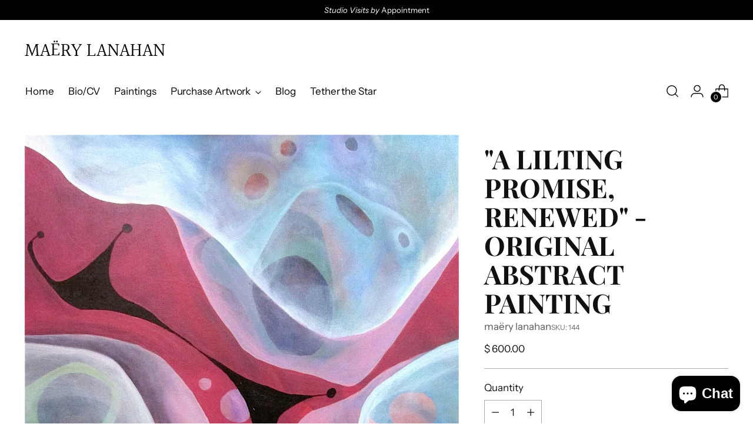

--- FILE ---
content_type: text/javascript; charset=utf-8
request_url: https://maerylanahan.com/products/a-lilting-promise-renewed-abstract-painting-oil-on-canvas.js
body_size: 532
content:
{"id":6079489349,"title":"\"A Lilting Promise, Renewed\" -Original Abstract Painting","handle":"a-lilting-promise-renewed-abstract-painting-oil-on-canvas","description":"\u003cp\u003e\u003cstrong\u003e\u003cem\u003emedium\u003c\/em\u003e \u003c\/strong\u003eOil on Canvas\u003c\/p\u003e\n\u003cp\u003e\u003cstrong\u003e\u003cem\u003esize\u003c\/em\u003e \u003c\/strong\u003e24 x 18\" \u003cspan\u003e(60.96 x 45.72 cm)\u003c\/span\u003e\u003c\/p\u003e\n\u003cp\u003e\u003cem\u003e\u003cstrong\u003eartist statement \u003c\/strong\u003e\u003c\/em\u003e\"\u003cem\u003eA sideways promise that I almost meant to keep. It goes clouded and then clear like a memory trying to exist again.  This is how it looks when I keep it in my mind.\u003c\/em\u003e\"\u003c\/p\u003e\n\u003cp\u003e\u003cb\u003eshipping is satisfaction guaranteed\u003c\/b\u003e This is a totally unique and original work of art so we ship it to you with love and affection. Shipping times may vary. We carefully package it, insure it, and keep you updated with progress. We love you. We want you to be happy with your new treasure.\u003c\/p\u003e","published_at":"2016-08-11T08:38:00-07:00","created_at":"2016-08-11T08:41:54-07:00","vendor":"maëry lanahan","type":"Painting","tags":["$800","24X18\"","Abstract","Oil on Canvas","Original","Suspiration","Unframed"],"price":60000,"price_min":60000,"price_max":60000,"available":false,"price_varies":false,"compare_at_price":null,"compare_at_price_min":0,"compare_at_price_max":0,"compare_at_price_varies":false,"variants":[{"id":19677459845,"title":"Default Title","option1":"Default Title","option2":null,"option3":null,"sku":"144","requires_shipping":true,"taxable":true,"featured_image":null,"available":false,"name":"\"A Lilting Promise, Renewed\" -Original Abstract Painting","public_title":null,"options":["Default Title"],"price":60000,"weight":0,"compare_at_price":null,"inventory_quantity":0,"inventory_management":"shopify","inventory_policy":"deny","barcode":"","requires_selling_plan":false,"selling_plan_allocations":[]}],"images":["\/\/cdn.shopify.com\/s\/files\/1\/0972\/9900\/products\/IMG_0519_2.jpg?v=1471012396"],"featured_image":"\/\/cdn.shopify.com\/s\/files\/1\/0972\/9900\/products\/IMG_0519_2.jpg?v=1471012396","options":[{"name":"Title","position":1,"values":["Default Title"]}],"url":"\/products\/a-lilting-promise-renewed-abstract-painting-oil-on-canvas","media":[{"alt":null,"id":46611169353,"position":1,"preview_image":{"aspect_ratio":0.736,"height":2048,"width":1507,"src":"https:\/\/cdn.shopify.com\/s\/files\/1\/0972\/9900\/products\/IMG_0519_2.jpg?v=1471012396"},"aspect_ratio":0.736,"height":2048,"media_type":"image","src":"https:\/\/cdn.shopify.com\/s\/files\/1\/0972\/9900\/products\/IMG_0519_2.jpg?v=1471012396","width":1507}],"requires_selling_plan":false,"selling_plan_groups":[]}